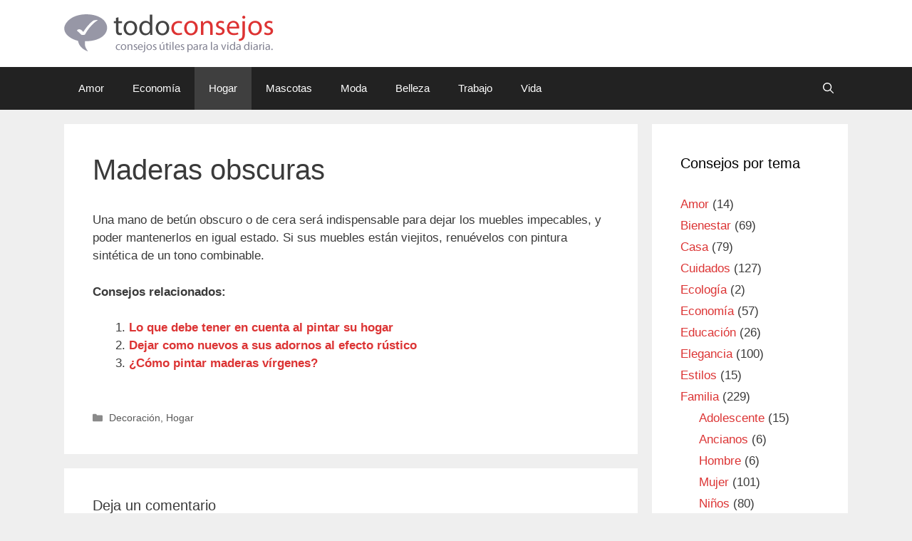

--- FILE ---
content_type: text/html; charset=UTF-8
request_url: https://www.todoconsejos.com/maderas-obscuras/
body_size: 5527
content:
<!DOCTYPE html><html lang="es"><head><meta charset="UTF-8"><link data-optimized="2" rel="stylesheet" href="https://www.todoconsejos.com/wp-content/litespeed/css/589d8dc6a30b13624999f82404e1e0d7.css?ver=80af1" /><title>Maderas obscuras &#8211; Todo Consejos</title><meta name='robots' content='max-image-preview:large' /><meta name="viewport" content="width=device-width, initial-scale=1"><link rel="alternate" type="application/rss+xml" title="Todo Consejos &raquo; Feed" href="https://www.todoconsejos.com/feed/" /><link rel="alternate" type="application/rss+xml" title="Todo Consejos &raquo; Feed de los comentarios" href="https://www.todoconsejos.com/comments/feed/" /><link rel="alternate" type="application/rss+xml" title="Todo Consejos &raquo; Comentario Maderas obscuras del feed" href="https://www.todoconsejos.com/maderas-obscuras/feed/" /> <script src="https://www.todoconsejos.com/wp-includes/js/jquery/jquery.min.js" id="jquery-core-js"></script> <script data-optimized="1" src="https://www.todoconsejos.com/wp-content/litespeed/js/eda7f4928e6df6f6ddaae10dfdc609df.js?ver=609df" id="jquery-migrate-js"></script> <script data-optimized="1" src="https://www.todoconsejos.com/wp-content/litespeed/js/537e2ee33d76a9f70d571daa35c84c58.js?ver=84c58" id="usp_cookie-js"></script> <script data-optimized="1" src="https://www.todoconsejos.com/wp-content/litespeed/js/06d18e3499be83cc0b36516f10304757.js?ver=04757" id="usp_parsley-js"></script> <script data-optimized="1" id="usp_core-js-before">var usp_custom_field="";var usp_custom_field_2="";var usp_custom_checkbox="";var usp_case_sensitivity="false";var usp_challenge_response="2";var usp_min_images=0;var usp_max_images=1;var usp_parsley_error="Respuesta incorrecta.";var usp_multiple_cats=0;var usp_existing_tags=0;var usp_recaptcha_disp="";var usp_recaptcha_vers=2;var usp_recaptcha_key=""</script> <script data-optimized="1" src="https://www.todoconsejos.com/wp-content/litespeed/js/665e4c6824a22270bf9da3fa73dafeab.js?ver=afeab" id="usp_core-js"></script> <link rel="https://api.w.org/" href="https://www.todoconsejos.com/wp-json/" /><link rel="alternate" type="application/json" href="https://www.todoconsejos.com/wp-json/wp/v2/posts/167" /><link rel="EditURI" type="application/rsd+xml" title="RSD" href="https://www.todoconsejos.com/xmlrpc.php?rsd" /><meta name="generator" content="WordPress 6.4.7" /><link rel="canonical" href="https://www.todoconsejos.com/maderas-obscuras/" /><link rel='shortlink' href='https://www.todoconsejos.com/?p=167' /><link rel="alternate" type="application/json+oembed" href="https://www.todoconsejos.com/wp-json/oembed/1.0/embed?url=https%3A%2F%2Fwww.todoconsejos.com%2Fmaderas-obscuras%2F" /><link rel="alternate" type="text/xml+oembed" href="https://www.todoconsejos.com/wp-json/oembed/1.0/embed?url=https%3A%2F%2Fwww.todoconsejos.com%2Fmaderas-obscuras%2F&#038;format=xml" /><link rel="pingback" href="https://www.todoconsejos.com/xmlrpc.php">
 <script async src="https://www.googletagmanager.com/gtag/js?id=UA-99190-58"></script> <script>window.dataLayer = window.dataLayer || [];
  function gtag(){dataLayer.push(arguments);}
  gtag('js', new Date());

  gtag('config', 'UA-99190-58');</script> </head><body class="post-template-default single single-post postid-167 single-format-standard wp-custom-logo wp-embed-responsive post-image-above-header post-image-aligned-center sticky-menu-fade right-sidebar nav-below-header separate-containers fluid-header active-footer-widgets-3 nav-search-enabled nav-aligned-left header-aligned-left dropdown-hover" itemtype="https://schema.org/Blog" itemscope>
<a class="screen-reader-text skip-link" href="#content" title="Saltar al contenido">Saltar al contenido</a><header class="site-header" id="masthead" aria-label="Sitio"  itemtype="https://schema.org/WPHeader" itemscope><div class="inside-header grid-container grid-parent"><div class="site-logo">
<a href="https://www.todoconsejos.com/" rel="home">
<img  class="header-image is-logo-image" alt="Todo Consejos" src="https://www.todoconsejos.com/wp-content/uploads/todoconsejos-1.png" />
</a></div></div></header><nav class="main-navigation sub-menu-right" id="site-navigation" aria-label="Principal"  itemtype="https://schema.org/SiteNavigationElement" itemscope><div class="inside-navigation grid-container grid-parent"><form method="get" class="search-form navigation-search" action="https://www.todoconsejos.com/">
<input type="search" class="search-field" value="" name="s" title="Buscar" /></form><div class="mobile-bar-items">
<span class="search-item">
<a aria-label="Abrir la barra de búsqueda" href="#">
<span class="gp-icon icon-search"><svg viewBox="0 0 512 512" aria-hidden="true" xmlns="http://www.w3.org/2000/svg" width="1em" height="1em"><path fill-rule="evenodd" clip-rule="evenodd" d="M208 48c-88.366 0-160 71.634-160 160s71.634 160 160 160 160-71.634 160-160S296.366 48 208 48zM0 208C0 93.125 93.125 0 208 0s208 93.125 208 208c0 48.741-16.765 93.566-44.843 129.024l133.826 134.018c9.366 9.379 9.355 24.575-.025 33.941-9.379 9.366-24.575 9.355-33.941-.025L337.238 370.987C301.747 399.167 256.839 416 208 416 93.125 416 0 322.875 0 208z" /></svg><svg viewBox="0 0 512 512" aria-hidden="true" xmlns="http://www.w3.org/2000/svg" width="1em" height="1em"><path d="M71.029 71.029c9.373-9.372 24.569-9.372 33.942 0L256 222.059l151.029-151.03c9.373-9.372 24.569-9.372 33.942 0 9.372 9.373 9.372 24.569 0 33.942L289.941 256l151.03 151.029c9.372 9.373 9.372 24.569 0 33.942-9.373 9.372-24.569 9.372-33.942 0L256 289.941l-151.029 151.03c-9.373 9.372-24.569 9.372-33.942 0-9.372-9.373-9.372-24.569 0-33.942L222.059 256 71.029 104.971c-9.372-9.373-9.372-24.569 0-33.942z" /></svg></span>				</a>
</span></div>
<button class="menu-toggle" aria-controls="primary-menu" aria-expanded="false">
<span class="gp-icon icon-menu-bars"><svg viewBox="0 0 512 512" aria-hidden="true" xmlns="http://www.w3.org/2000/svg" width="1em" height="1em"><path d="M0 96c0-13.255 10.745-24 24-24h464c13.255 0 24 10.745 24 24s-10.745 24-24 24H24c-13.255 0-24-10.745-24-24zm0 160c0-13.255 10.745-24 24-24h464c13.255 0 24 10.745 24 24s-10.745 24-24 24H24c-13.255 0-24-10.745-24-24zm0 160c0-13.255 10.745-24 24-24h464c13.255 0 24 10.745 24 24s-10.745 24-24 24H24c-13.255 0-24-10.745-24-24z" /></svg><svg viewBox="0 0 512 512" aria-hidden="true" xmlns="http://www.w3.org/2000/svg" width="1em" height="1em"><path d="M71.029 71.029c9.373-9.372 24.569-9.372 33.942 0L256 222.059l151.029-151.03c9.373-9.372 24.569-9.372 33.942 0 9.372 9.373 9.372 24.569 0 33.942L289.941 256l151.03 151.029c9.372 9.373 9.372 24.569 0 33.942-9.373 9.372-24.569 9.372-33.942 0L256 289.941l-151.029 151.03c-9.373 9.372-24.569 9.372-33.942 0-9.372-9.373-9.372-24.569 0-33.942L222.059 256 71.029 104.971c-9.372-9.373-9.372-24.569 0-33.942z" /></svg></span><span class="mobile-menu">Menú de consejos</span>				</button><div id="primary-menu" class="main-nav"><ul id="menu-menu-cabecera" class=" menu sf-menu"><li id="menu-item-1430" class="menu-item menu-item-type-taxonomy menu-item-object-category menu-item-1430"><a href="https://www.todoconsejos.com/consejos/amor/">Amor</a></li><li id="menu-item-1431" class="menu-item menu-item-type-taxonomy menu-item-object-category menu-item-1431"><a href="https://www.todoconsejos.com/consejos/economia/">Economía</a></li><li id="menu-item-1432" class="menu-item menu-item-type-taxonomy menu-item-object-category current-post-ancestor current-menu-parent current-post-parent menu-item-1432"><a href="https://www.todoconsejos.com/consejos/hogar/">Hogar</a></li><li id="menu-item-1433" class="menu-item menu-item-type-taxonomy menu-item-object-category menu-item-1433"><a href="https://www.todoconsejos.com/consejos/mascotas/">Mascotas</a></li><li id="menu-item-1434" class="menu-item menu-item-type-taxonomy menu-item-object-category menu-item-1434"><a href="https://www.todoconsejos.com/consejos/moda/">Moda</a></li><li id="menu-item-1435" class="menu-item menu-item-type-taxonomy menu-item-object-category menu-item-1435"><a href="https://www.todoconsejos.com/consejos/salud/belleza/">Belleza</a></li><li id="menu-item-1436" class="menu-item menu-item-type-taxonomy menu-item-object-category menu-item-1436"><a href="https://www.todoconsejos.com/consejos/trabajo/">Trabajo</a></li><li id="menu-item-1437" class="menu-item menu-item-type-taxonomy menu-item-object-category menu-item-1437"><a href="https://www.todoconsejos.com/consejos/vida/">Vida</a></li><li class="search-item menu-item-align-right"><a aria-label="Abrir la barra de búsqueda" href="#"><span class="gp-icon icon-search"><svg viewBox="0 0 512 512" aria-hidden="true" xmlns="http://www.w3.org/2000/svg" width="1em" height="1em"><path fill-rule="evenodd" clip-rule="evenodd" d="M208 48c-88.366 0-160 71.634-160 160s71.634 160 160 160 160-71.634 160-160S296.366 48 208 48zM0 208C0 93.125 93.125 0 208 0s208 93.125 208 208c0 48.741-16.765 93.566-44.843 129.024l133.826 134.018c9.366 9.379 9.355 24.575-.025 33.941-9.379 9.366-24.575 9.355-33.941-.025L337.238 370.987C301.747 399.167 256.839 416 208 416 93.125 416 0 322.875 0 208z" /></svg><svg viewBox="0 0 512 512" aria-hidden="true" xmlns="http://www.w3.org/2000/svg" width="1em" height="1em"><path d="M71.029 71.029c9.373-9.372 24.569-9.372 33.942 0L256 222.059l151.029-151.03c9.373-9.372 24.569-9.372 33.942 0 9.372 9.373 9.372 24.569 0 33.942L289.941 256l151.03 151.029c9.372 9.373 9.372 24.569 0 33.942-9.373 9.372-24.569 9.372-33.942 0L256 289.941l-151.029 151.03c-9.373 9.372-24.569 9.372-33.942 0-9.372-9.373-9.372-24.569 0-33.942L222.059 256 71.029 104.971c-9.372-9.373-9.372-24.569 0-33.942z" /></svg></span></a></li></ul></div></div></nav><div class="site grid-container container hfeed grid-parent" id="page"><div class="site-content" id="content"><div class="content-area grid-parent mobile-grid-100 grid-75 tablet-grid-75" id="primary"><main class="site-main" id="main"><article id="post-167" class="post-167 post type-post status-publish format-standard hentry category-decoracion category-hogar" itemtype="https://schema.org/CreativeWork" itemscope><div class="inside-article"><header class="entry-header"><h1 class="entry-title" itemprop="headline">Maderas obscuras</h1></header><div class="entry-content" itemprop="text"><p>Una mano de betún obscuro o de cera será indispensable para dejar los muebles impecables, y poder mantenerlos en igual estado. Si sus muebles están viejitos, renuévelos con pintura sintética de un tono combinable.</p><div class='yarpp yarpp-related yarpp-related-website yarpp-template-list'><p><strong>Consejos relacionados:</strong></p><ol><li><a href="https://www.todoconsejos.com/lo-que-debe-tener-en-cuenta-al-pintar-su-hogar/" rel="bookmark" title="Lo que debe tener en cuenta al pintar su hogar">Lo que debe tener en cuenta al pintar su hogar</a></li><li><a href="https://www.todoconsejos.com/dejar-como-nuevos-a-sus-adornos-al-efecto-rustico/" rel="bookmark" title="Dejar como nuevos a sus adornos al efecto rústico">Dejar como nuevos a sus adornos al efecto rústico</a></li><li><a href="https://www.todoconsejos.com/%c2%bfcomo-pintar-maderas-virgenes/" rel="bookmark" title="¿Cómo pintar maderas vírgenes?">¿Cómo pintar maderas vírgenes?</a></li></ol></div></div><footer class="entry-meta" aria-label="Meta de entradas">
<span class="cat-links"><span class="gp-icon icon-categories"><svg viewBox="0 0 512 512" aria-hidden="true" xmlns="http://www.w3.org/2000/svg" width="1em" height="1em"><path d="M0 112c0-26.51 21.49-48 48-48h110.014a48 48 0 0143.592 27.907l12.349 26.791A16 16 0 00228.486 128H464c26.51 0 48 21.49 48 48v224c0 26.51-21.49 48-48 48H48c-26.51 0-48-21.49-48-48V112z" /></svg></span><span class="screen-reader-text">Categorías </span><a href="https://www.todoconsejos.com/consejos/hogar/decoracion/" rel="category tag">Decoración</a>, <a href="https://www.todoconsejos.com/consejos/hogar/" rel="category tag">Hogar</a></span></footer></div></article><div class="comments-area"><div id="comments"><div id="respond" class="comment-respond"><h3 id="reply-title" class="comment-reply-title">Deja un comentario <small><a rel="nofollow" id="cancel-comment-reply-link" href="/maderas-obscuras/#respond" style="display:none;">Cancelar la respuesta</a></small></h3><form action="https://www.todoconsejos.com/wp-comments-post.php" method="post" id="commentform" class="comment-form" novalidate><p class="comment-form-comment"><label for="comment" class="screen-reader-text">Comentario</label><textarea id="comment" name="comment" cols="45" rows="8" required></textarea></p><label for="author" class="screen-reader-text">Nombre</label><input placeholder="Nombre *" id="author" name="author" type="text" value="" size="30" required />
<label for="email" class="screen-reader-text">Correo electrónico</label><input placeholder="Correo electrónico *" id="email" name="email" type="email" value="" size="30" required /><p class="comment-form-cookies-consent"><input id="wp-comment-cookies-consent" name="wp-comment-cookies-consent" type="checkbox" value="yes" /> <label for="wp-comment-cookies-consent">Guarda mi nombre, correo electrónico y web en este navegador para la próxima vez que comente.</label></p>
<label for="url" class="screen-reader-text">Web</label><input placeholder="Web" id="url" name="url" type="url" value="" size="30" /><p class="form-submit"><input name="submit" type="submit" id="submit" class="submit" value="Publicar comentario" /> <input type='hidden' name='comment_post_ID' value='167' id='comment_post_ID' />
<input type='hidden' name='comment_parent' id='comment_parent' value='0' /></p><p style="display: none;"><input type="hidden" id="akismet_comment_nonce" name="akismet_comment_nonce" value="30323ea04c" /></p><p style="display: none !important;" class="akismet-fields-container" data-prefix="ak_"><label>&#916;<textarea name="ak_hp_textarea" cols="45" rows="8" maxlength="100"></textarea></label><input type="hidden" id="ak_js_1" name="ak_js" value="167"/><script>document.getElementById("ak_js_1").setAttribute("value",(new Date()).getTime())</script></p></form></div></div></div></main></div><div class="widget-area sidebar is-right-sidebar grid-25 tablet-grid-25 grid-parent" id="right-sidebar"><div class="inside-right-sidebar"><aside id="categories-3" class="widget inner-padding widget_categories"><h2 class="widget-title">Consejos por tema</h2><ul><li class="cat-item cat-item-33"><a href="https://www.todoconsejos.com/consejos/amor/">Amor</a> (14)</li><li class="cat-item cat-item-37"><a href="https://www.todoconsejos.com/consejos/bienestar/">Bienestar</a> (69)</li><li class="cat-item cat-item-40"><a href="https://www.todoconsejos.com/consejos/casa/">Casa</a> (79)</li><li class="cat-item cat-item-39"><a href="https://www.todoconsejos.com/consejos/cuidados/">Cuidados</a> (127)</li><li class="cat-item cat-item-47"><a href="https://www.todoconsejos.com/consejos/ecologia/">Ecología</a> (2)</li><li class="cat-item cat-item-43"><a href="https://www.todoconsejos.com/consejos/economia/">Economía</a> (57)</li><li class="cat-item cat-item-44"><a href="https://www.todoconsejos.com/consejos/educacion/">Educación</a> (26)</li><li class="cat-item cat-item-19"><a href="https://www.todoconsejos.com/consejos/elegancia/">Elegancia</a> (100)</li><li class="cat-item cat-item-31"><a href="https://www.todoconsejos.com/consejos/estilos/">Estilos</a> (15)</li><li class="cat-item cat-item-11"><a href="https://www.todoconsejos.com/consejos/familia/">Familia</a> (229)<ul class='children'><li class="cat-item cat-item-45"><a href="https://www.todoconsejos.com/consejos/familia/adolescente/">Adolescente</a> (15)</li><li class="cat-item cat-item-38"><a href="https://www.todoconsejos.com/consejos/familia/ancianos/">Ancianos</a> (6)</li><li class="cat-item cat-item-17"><a href="https://www.todoconsejos.com/consejos/familia/hombre/">Hombre</a> (6)</li><li class="cat-item cat-item-16"><a href="https://www.todoconsejos.com/consejos/familia/mujer/">Mujer</a> (101)</li><li class="cat-item cat-item-18"><a href="https://www.todoconsejos.com/consejos/familia/ninos/">Niños</a> (80)</li><li class="cat-item cat-item-35"><a href="https://www.todoconsejos.com/consejos/familia/pareja/">Pareja</a> (28)</li></ul></li><li class="cat-item cat-item-1"><a href="https://www.todoconsejos.com/consejos/general/">General</a> (13)</li><li class="cat-item cat-item-5"><a href="https://www.todoconsejos.com/consejos/hogar/">Hogar</a> (640)<ul class='children'><li class="cat-item cat-item-20"><a href="https://www.todoconsejos.com/consejos/hogar/animales/">Animales</a> (59)</li><li class="cat-item cat-item-28"><a href="https://www.todoconsejos.com/consejos/hogar/bricolaje/">Bricolaje</a> (51)</li><li class="cat-item cat-item-6"><a href="https://www.todoconsejos.com/consejos/hogar/cocina/">Cocina</a> (179)</li><li class="cat-item cat-item-10"><a href="https://www.todoconsejos.com/consejos/hogar/decoracion/">Decoración</a> (94)</li><li class="cat-item cat-item-15"><a href="https://www.todoconsejos.com/consejos/hogar/indumentaria/">Indumentaria</a> (28)</li><li class="cat-item cat-item-8"><a href="https://www.todoconsejos.com/consejos/hogar/jardin/">Jardín</a> (91)</li><li class="cat-item cat-item-4"><a href="https://www.todoconsejos.com/consejos/hogar/limpieza/">Limpieza</a> (148)</li><li class="cat-item cat-item-13"><a href="https://www.todoconsejos.com/consejos/hogar/mantenimiento/">Mantenimiento</a> (142)</li></ul></li><li class="cat-item cat-item-32"><a href="https://www.todoconsejos.com/consejos/mascotas/">Mascotas</a> (66)</li><li class="cat-item cat-item-30"><a href="https://www.todoconsejos.com/consejos/moda/">Moda</a> (24)</li><li class="cat-item cat-item-14"><a href="https://www.todoconsejos.com/consejos/oficina/">Oficina</a> (4)</li><li class="cat-item cat-item-41"><a href="https://www.todoconsejos.com/consejos/recursos/">Recursos</a> (99)</li><li class="cat-item cat-item-9"><a href="https://www.todoconsejos.com/consejos/salud/">Salud</a> (520)<ul class='children'><li class="cat-item cat-item-7"><a href="https://www.todoconsejos.com/consejos/salud/belleza/">Belleza</a> (134)</li><li class="cat-item cat-item-22"><a href="https://www.todoconsejos.com/consejos/salud/ejercicio/">Ejercicio</a> (42)</li><li class="cat-item cat-item-23"><a href="https://www.todoconsejos.com/consejos/salud/medicina/">Medicina</a> (16)</li><li class="cat-item cat-item-21"><a href="https://www.todoconsejos.com/consejos/salud/nutricion/">Nutrición</a> (163)</li><li class="cat-item cat-item-46"><a href="https://www.todoconsejos.com/consejos/salud/psicologia/">Psicología</a> (60)</li><li class="cat-item cat-item-24"><a href="https://www.todoconsejos.com/consejos/salud/terapias/">Terapias</a> (59)</li></ul></li><li class="cat-item cat-item-25"><a href="https://www.todoconsejos.com/consejos/seguridad/">Seguridad</a> (40)</li><li class="cat-item cat-item-3"><a href="https://www.todoconsejos.com/consejos/todoconsejos/">Todoconsejos</a> (7)</li><li class="cat-item cat-item-34"><a href="https://www.todoconsejos.com/consejos/trabajo/">Trabajo</a> (47)</li><li class="cat-item cat-item-36"><a href="https://www.todoconsejos.com/consejos/vacaciones/">Vacaciones</a> (7)</li><li class="cat-item cat-item-42"><a href="https://www.todoconsejos.com/consejos/vestimenta/">Vestimenta</a> (74)</li><li class="cat-item cat-item-29"><a href="https://www.todoconsejos.com/consejos/vida/">Vida</a> (67)</li></ul></aside><aside id="search-3" class="widget inner-padding widget_search"><form method="get" class="search-form" action="https://www.todoconsejos.com/">
<label>
<span class="screen-reader-text">Buscar:</span>
<input type="search" class="search-field" placeholder="Buscar..." value="" name="s" title="Buscar:">
</label>
<input type="submit" class="search-submit" value="Buscar"></form></aside><aside id="text-3" class="widget inner-padding widget_text"><h2 class="widget-title">Pedir consejos</h2><div class="textwidget">Si necesitas algún consejo, <strong><a href="https://www.todoconsejos.com/pedir-consejo/">puedes pedir la ayuda de la comunidad desde aquí</a></strong>. ¡Con gusto te ayudaremos! :)</div></aside></div></div></div></div><div class="site-footer"><footer class="site-info" aria-label="Sitio"  itemtype="https://schema.org/WPFooter" itemscope><div class="inside-site-info grid-container grid-parent"><div class="copyright-bar">
&copy; 2025 Todo Consejos</div></div></footer></div> <script data-optimized="1" id="generate-a11y">!function(){"use strict";if("querySelector"in document&&"addEventListener"in window){var e=document.body;e.addEventListener("mousedown",function(){e.classList.add("using-mouse")}),e.addEventListener("keydown",function(){e.classList.remove("using-mouse")})}}()</script> <!--[if lte IE 11]> <script src="https://www.todoconsejos.com/wp-content/themes/generatepress/assets/js/classList.min.js" id="generate-classlist-js"></script> <![endif]--> <script data-optimized="1" id="generate-menu-js-extra">var generatepressMenu={"toggleOpenedSubMenus":"1","openSubMenuLabel":"Abrir el submen\u00fa","closeSubMenuLabel":"Cerrar el submen\u00fa"}</script> <script data-optimized="1" src="https://www.todoconsejos.com/wp-content/litespeed/js/21c5dfe7505c4c1db9a775db6ac05c4b.js?ver=05c4b" id="generate-menu-js"></script> <script data-optimized="1" id="generate-navigation-search-js-extra">var generatepressNavSearch={"open":"Abrir la barra de b\u00fasqueda","close":"Cerrar la barra de b\u00fasqueda"}</script> <script data-optimized="1" src="https://www.todoconsejos.com/wp-content/litespeed/js/c1e76520a3722c4afae895846171faf5.js?ver=1faf5" id="generate-navigation-search-js"></script> <script data-optimized="1" src="https://www.todoconsejos.com/wp-content/litespeed/js/3681382e28889e09a5525b8987a6c770.js?ver=6c770" id="comment-reply-js" async data-wp-strategy="async"></script> <script data-optimized="1" defer src="https://www.todoconsejos.com/wp-content/litespeed/js/8fedd79c74f2002e3c42a55a24133cc3.js?ver=33cc3" id="akismet-frontend-js"></script> <script defer src="https://static.cloudflareinsights.com/beacon.min.js/vcd15cbe7772f49c399c6a5babf22c1241717689176015" integrity="sha512-ZpsOmlRQV6y907TI0dKBHq9Md29nnaEIPlkf84rnaERnq6zvWvPUqr2ft8M1aS28oN72PdrCzSjY4U6VaAw1EQ==" data-cf-beacon='{"version":"2024.11.0","token":"d88d72b18c86455ebb0253841f3a1ad4","r":1,"server_timing":{"name":{"cfCacheStatus":true,"cfEdge":true,"cfExtPri":true,"cfL4":true,"cfOrigin":true,"cfSpeedBrain":true},"location_startswith":null}}' crossorigin="anonymous"></script>
</body></html>
<!-- Page optimized by LiteSpeed Cache @2025-12-07 02:47:08 -->

<!-- Page cached by LiteSpeed Cache 6.1 on 2025-12-07 02:47:08 -->